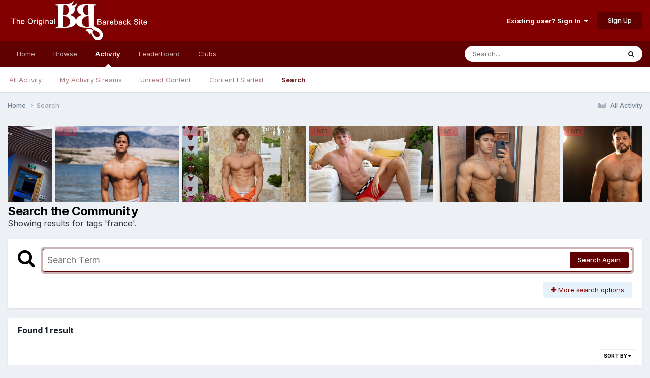

--- FILE ---
content_type: text/html; charset=utf-8
request_url: https://secure.vs3.com/_special/banners/LiveWebCams.php?style=responsive-live-models-0002&service=guys&bgcolor=000000&txtcolor=ffffff&linkcolor=000000&sitekey=whitelabel&whitelabel_domain=www.barebacklive.com&target=_blank&btncolor=FF0000&btntxtcolor=ffffff&accentcolor=E01D2B&num_models=50
body_size: 5028
content:

	

<!DOCTYPE html>
<html>
<head>
<title>Flirt4Free - Live Guys</title>
<meta http-equiv="X-UA-Compatible" content="IE=edge">
<meta name="viewport" content="width=device-width, maximum-scale=1.0, user-scalable=yes" />
<meta charset="UTF-8">


<style type="text/css">


/*** Reset ***/
html, body, div, span, object, iframe, h1, h2, h3, img, fieldset, form, label, legend,
video { margin:0; padding:0; border:0; outline:0; font-size:100%; vertical-align:baseline; background:transparent; }                  
html { overflow-y:scroll; }
a { text-decoration:none; color:#e40000; /* Dynamic Color link/button */ }
a:hover { outline:none; text-decoration:underline; }
input[type="hidden"] { display:none; }
input, select { vertical-align:middle; }
button {  width:auto; overflow:visible; }
table { border:0; padding:0; border-spacing:0; }
*:focus { outline: 0; }

/*** Reset END ***/

/*** Global ***/
.clear { clear:both; height:0;}
.left { float:left; }
.right { float:right; }
.hide { display:none; }
.show { display:block; }
.tbl { display: table; width: 100%; }
.relative { position: relative; }

.textCenter { text-align: center; }
.textLeft { text-align: left; }
.textRight { text-align: right; }

.spacer5 { height: 5px; }
.spacer10 { height: 10px; }
.spacer20 { height: 20px; }
.spacer40 { height: 40px; }
.spacer60 { height: 60px; }
.spacer80 { height: 80px; }
.spacer100 { height: 100px; }

.clearfix:after { content:"."; display:block; height:0; clear:both; visibility:hidden; }
.clearfix { display:inline-block; }
* html .clearfix { height:1%; }
.clearfix { display:block; }
/*** Global END ***/


body {
	font-size:			13px;
	font-family: 		'Open Sans', sans-serif;
	background:			transparent; 
}

.pageSizer {
	position:			absolute;
	top:				0;
	left:				0;
	height:				100%;
	width:				100%;	
}


.cssScroller {
	width:				100%;
	height:				100%;
	overflow:			hidden;	
	position:			relative;
	float:				left;
}

.cssScroller a.item {
	width:				1.95%;	
	height:				100%;
	display:			inline-block;
	float:				left;
	position:			relative;
	box-sizing: 		border-box;
	margin:				0 .025% 0 .025%;
	overflow:			hidden;
}

.cssScroller img {
	width:				100%;	
	height:				100%;
}

.chatNow {
	position:			absolute;
	display:			inline-block;
	padding:			2px 6px 2px 6px;
	line-height:		1.25em;
	top:				3px;
	left:				3px;
	background: 		#E01D2B;
	color: 				#000000;
	border-radius: 			3px;
	font-weight:		bold;
	font-size:			11px;

	animation-name: 	glow;
    animation-duration: 1s;
    animation-timing-function: ease-out;
    animation-iteration-count: infinite;
}

@-webkit-keyframes glow {  
	0%  { opacity: 1; }
	50% { opacity: .3; }
	5%  { opacity: 1; }
}

@keyframes glow {  
	0%  { opacity: 1; }
	50% { opacity: .3; }
	5%  { opacity: 1; }
}

.modelInfo {
	position:			absolute;
	height:				50px;
	bottom:				-100px;
	left:				0px;
	font-size:			11px;
	width:				100%;
	padding:			5px;
	box-sizing: 		border-box;
	opacity:			.8;
	background: 		#FF0000;
	color: 				#ffffff;
	transition:			all .5s ease-in-out;
}

.item:hover .modelInfo {
	bottom: 4px;
	transition: all .5s ease-in-out;
}

.scrollWrap {
	width:				500%;
	position:			absolute;
	left:				0;
	backface-visibility: hidden;
	transform: 			translateZ(0) scale(1.0, 1.0);

	animation-name: 	moveItems;
    animation-duration: 100s;
    animation-timing-function: ease-out;
    animation-iteration-count: infinite;
}

.scrollWrap:hover {
    animation-play-state: paused;
}

/* 50 Models */
@keyframes moveItems {  
	0%  { left:0; }
	
	3%  { left:-20%; }
	5%  { left:-20%; }
	
	7% { left:-40%; }
	10% { left:-40%; }
	
	12% { left:-60%; }
	15% { left:-60%; }
	
	17% { left:-80%; }
	20% { left:-80%; }
	
	22% { left:-100%; }
	25% { left:-100%; }
	
	27% { left:-120%; }
	30% { left:-120%; }
	
	32% { left:-140%; }
	35% { left:-140%; }
	
	37% { left:-160%; }
	40% { left:-160%; }
	
	42% { left:-180%; }
	45% { left:-180%; }
	
	47% { left:-200%; }
	50% { left:-200%; }
	
	52% { left:-220%; }
	55% { left:-220%; }
	
	57% { left:-240%; }
	60% { left:-240%; }
	
	62% { left:-260%; }
	65% { left:-260%; }
	
	67% { left:-280%; }
	70% { left:-280%; }
	
	72% { left:-300%; }
	75% { left:-300%; }
	
	77% { left:-320%; }
	80% { left:-320%; }
	
	82% { left:-340%; }
	85% { left:-340%; }
	
	87% { left:-360%; }
	90% { left:-360%; }
	
	92% { left:-380%; }
	95% { left:-380%; }
	
	97% { left:-400%; }
	100% { left:-400%; }

   
}




@media all and (max-width: 1500px) {
	
	.scrollWrap {
		width:				1000%;
	}
	
	@keyframes moveItems {  
		0%  { left:0; }
		4%  { left:0; }
		
		6% { left:-40%; }
		8% { left:-40%; }
		
		10% { left:-80%; }
		12% { left:-80%; }
		
		14% { left:-120%; }
		16% { left:-120%; }
		
		18% { left:-160%; }
		20% { left:-160%; }
		
		22% { left:-200%; }
		24% { left:-200%; }
		
		26% { left:-240%; }
		28% { left:-240%; }
		
		30% { left:-280%; }
		32% { left:-280%; }
		
		34% { left:-320%; }
		36% { left:-320%; }
		
		38% { left:-360%; }
		40% { left:-360%; }
		
		42% { left:-400%; }
		44% { left:-400%; }
		
		46% { left:-440%; }
		48% { left:-440%; }
		
		50% { left:-480%; }
		52% { left:-480%; }
		
		54% { left:-520%; }
		56% { left:-520%; }
		
		58% { left:-560%; }
		60% { left:-560%; }
		
		62% { left:-600%; }
		64% { left:-600%; }
		
		66% { left:-640%; }
		68% { left:-640%; }
		
		70% { left:-680%; }
		72% { left:-680%; }
		
		74% { left:-720%; }
		76% { left:-720%; }
		
		78% { left:-760%; }
		80% { left:-760%; }
		
		82% { left:-800%; }
		84% { left:-800%; }
		
		86% { left:-840%; }
		88% { left:-840%; }
		
		92% { left:-880%; }
		94% { left:-880%; }
		
		96% { left:-900%; }
		100% { left:-900%; }
 
	}
	
}

@media all and (max-width: 767px) {
	
	
	.scrollWrap {
		width:				1500%;
	}
	
	@keyframes moveItems {  
		0%  { left:0; }
		4%  { left:0; }
		
		6% { left:-60%; }
		8% { left:-60%; }
		
		10% { left:-120%; }
		12% { left:-120%; }
		
		14% { left:-180%; }
		16% { left:-180%; }
		
		18% { left:-240%; }
		20% { left:-240%; }
		
		22% { left:-300%; }
		24% { left:-300%; }
		
		26% { left:-360%; }
		28% { left:-360%; }
		
		30% { left:-420%; }
		32% { left:-420%; }
		
		34% { left:-480%; }
		36% { left:-480%; }
		
		38% { left:-540%; }
		40% { left:-540%; }
		
		42% { left:-600%; }
		44% { left:-600%; }
		
		46% { left:-660%; }
		48% { left:-660%; }
		
		50% { left:-720%; }
		52% { left:-720%; }
		
		54% { left:-780%; }
		56% { left:-780%; }
		
		58% { left:-840%; }
		60% { left:-840%; }
		
		62% { left:-900%; }
		64% { left:-900%; }
		
		66% { left:-960%; }
		68% { left:-960%; }
		
		70% { left:-1020%; }
		72% { left:-1020%; }
		
		74% { left:-1080%; }
		76% { left:-1080%; }
		
		78% { left:-1140%; }
		80% { left:-1140%; }
		
		82% { left:-1200%; }
		84% { left:-1200%; }
		
		86% { left:-1260%; }
		88% { left:-1260%; }
		
		92% { left:-1320%; }
		94% { left:-1320; }
		
		96% { left:-1380%; }
		100% { left:-1380%; }
	   
	}
	

}



@media all and (max-width: 550px) {
	
	
	.scrollWrap {
		width:				2500%;
	}
	
	@keyframes moveItems {  
		0%  { left:0; }
		4%  { left:0; }
		
		6% { left:-100%; }
		8% { left:-100%; }
		
		10% { left:-200%; }
		12% { left:-200%; }
		
		14% { left:-300%; }
		16% { left:-300%; }
		
		18% { left:-400%; }
		20% { left:-400%; }
		
		22% { left:-500%; }
		24% { left:-500%; }
		
		26% { left:-600%; }
		28% { left:-600%; }
		
		30% { left:-700%; }
		32% { left:-700%; }
		
		34% { left:-800%; }
		36% { left:-800%; }
		
		38% { left:-900%; }
		40% { left:-900%; }
		
		42% { left:-1000%; }
		44% { left:-1000%; }
		
		46% { left:-1100%; }
		48% { left:-1100%; }
		
		50% { left:-1200%; }
		52% { left:-1200%; }
		
		54% { left:-1300%; }
		56% { left:-1300%; }
		
		58% { left:-1400%; }
		60% { left:-1400%; }
		
		62% { left:-1500%; }
		64% { left:-1500%; }
		
		66% { left:-1600%; }
		68% { left:-1600%; }
		
		70% { left:-1700%; }
		72% { left:-1700%; }
		
		74% { left:-1800%; }
		76% { left:-1800%; }
		
		78% { left:-1900%; }
		80% { left:-1900%; }
		
		82% { left:-2000%; }
		84% { left:-2000%; }
		
		86% { left:-2100%; }
		88% { left:-2100%; }
		
		92% { left:-2200%; }
		94% { left:-2200%; }
		
		96% { left:-2300%; }
		98% { left:-2300%; }
		
		99% { left:-2400%; }
		100% { left:-2400%; }
	   
	}
	
	
	
}
	
	
/* 20 Models */
.numModels20 .scrollWrap {
	animation-name: moveItems20;
    animation-duration: 30s;
    animation-timing-function: ease-out;
    animation-iteration-count: infinite;	
}
	
.numModels20 .scrollWrap {
	width: 400%;
}
	
.numModels20 .cssScroller a.item {
	width:				3.8%;	
	height:				100%;
}
	
.numModels20 .scrollWrap {
	width: 450%;
}

.numModels20 .cssScroller a.item {
	width: 4.40%;	
	height: 100%;
}

@keyframes moveItems20 {  
	0%  { left:0; }
	5%  { left:0; }

	9%  { left:-40%; }
	20%  { left:-40%; }

	24% { left:-80%; }
	35% { left:-80%; }

	39% { left:-120%; }
	50% { left:-120%; }

	55% { left:-160.1%; }
	65% { left:-160.1%; }

	70% { left:-200.1%; }
	85% { left:-200.1%; }

	90% { left:-240.1%; }
	100% { left:-240.1%; }

}
	
@media all and (max-width: 550px) {
	

	/* 20 Models */
	.numModels20 .scrollWrap {
		animation-name: moveItems20;
		animation-duration: 30s;
		animation-timing-function: ease-out;
		animation-iteration-count: infinite;	
	}

	.numModels20 .scrollWrap {
		width: 1200%;
	}


	.numModels20 .cssScroller a.item {
		width: 4.14%;	
	}

	@keyframes moveItems20 {  
		0%  { left:0; }
		5%  { left:0; }

		9%  { left:-100.5%; }
		20%  { left:-100.5%; }

		24% { left:-201%; }
		35% { left:-201%; }

		39% { left:-301.6%; }
		50% { left:-301.6%; }

		55% { left:-402.2%; }
		65% { left:-402.2%; }

		70% { left:-503%; }
		85% { left:-503%; }

		90% { left:-603%; }
		100% { left:-603%; }

	}
	
	
}




</style>




</head>

<body>

<div class="pageSizer numModels50">
	<div class="cssScroller">
	
		<div class="scrollWrap clearfix">

						
							
				<a href="http://dat.vs3.com/?a=click&script=banners%2FLiveWebCams.php&profile=room&style=responsive-live-models-0002&mp_code=&service=guys&sitekey=whitelabel&model_id=0&whitelabel_domain=www.barebacklive.com&utm_source=affiliates&utm_medium=iframe&utm_campaign=responsive-live-models-0002&utm_content=&referrer=https%3A%2F%2Fwww.bareback.com%2F&model_name=james-terrey&service=guys" target="_blank" class="item" title="James Terrey - Latino">
					<img src="https://cdn5.vscdns.com/images/models/samples/4599755.jpg" alt="live cam model">
					<div class="chatNow">LIVE!</div>
					<div class="modelInfo">
						James Terrey<br/>
						Latino | Age: 27
					</div>					
				</a>
				
						
						
							
				<a href="http://dat.vs3.com/?a=click&script=banners%2FLiveWebCams.php&profile=room&style=responsive-live-models-0002&mp_code=&service=guys&sitekey=whitelabel&model_id=0&whitelabel_domain=www.barebacklive.com&utm_source=affiliates&utm_medium=iframe&utm_campaign=responsive-live-models-0002&utm_content=&referrer=https%3A%2F%2Fwww.bareback.com%2F&model_name=brooklyn-spencer&service=guys" target="_blank" class="item" title="Brooklyn Spencer - Belami">
					<img src="https://cdn5.vscdns.com/images/models/samples/4700205.jpg" alt="live cam model">
					<div class="chatNow">LIVE!</div>
					<div class="modelInfo">
						Brooklyn Spencer<br/>
						Belami | Age: 23
					</div>					
				</a>
				
						
						
							
				<a href="http://dat.vs3.com/?a=click&script=banners%2FLiveWebCams.php&profile=room&style=responsive-live-models-0002&mp_code=&service=guys&sitekey=whitelabel&model_id=0&whitelabel_domain=www.barebacklive.com&utm_source=affiliates&utm_medium=iframe&utm_campaign=responsive-live-models-0002&utm_content=&referrer=https%3A%2F%2Fwww.bareback.com%2F&model_name=spencer-roth&service=guys" target="_blank" class="item" title="Spencer Roth - Belami">
					<img src="https://cdn5.vscdns.com/images/models/samples/4689178.jpg" alt="live cam model">
					<div class="chatNow">LIVE!</div>
					<div class="modelInfo">
						Spencer Roth<br/>
						Belami | Age: 21
					</div>					
				</a>
				
						
						
							
				<a href="http://dat.vs3.com/?a=click&script=banners%2FLiveWebCams.php&profile=room&style=responsive-live-models-0002&mp_code=&service=guys&sitekey=whitelabel&model_id=0&whitelabel_domain=www.barebacklive.com&utm_source=affiliates&utm_medium=iframe&utm_campaign=responsive-live-models-0002&utm_content=&referrer=https%3A%2F%2Fwww.bareback.com%2F&model_name=remy-levine&service=guys" target="_blank" class="item" title="Remy Levine - Belami">
					<img src="https://cdn5.vscdns.com/images/models/samples/4655992.jpg" alt="live cam model">
					<div class="chatNow">LIVE!</div>
					<div class="modelInfo">
						Remy Levine<br/>
						Belami | Age: 20
					</div>					
				</a>
				
						
						
							
				<a href="http://dat.vs3.com/?a=click&script=banners%2FLiveWebCams.php&profile=room&style=responsive-live-models-0002&mp_code=&service=guys&sitekey=whitelabel&model_id=0&whitelabel_domain=www.barebacklive.com&utm_source=affiliates&utm_medium=iframe&utm_campaign=responsive-live-models-0002&utm_content=&referrer=https%3A%2F%2Fwww.bareback.com%2F&model_name=terceo-muscle&service=guys" target="_blank" class="item" title="Terceo Muscle - Muscle">
					<img src="https://cdn5.vscdns.com/images/models/samples/4681032.jpg" alt="live cam model">
					<div class="chatNow">LIVE!</div>
					<div class="modelInfo">
						Terceo Muscle<br/>
						Muscle | Age: 27
					</div>					
				</a>
				
						
						
							
				<a href="http://dat.vs3.com/?a=click&script=banners%2FLiveWebCams.php&profile=room&style=responsive-live-models-0002&mp_code=&service=guys&sitekey=whitelabel&model_id=0&whitelabel_domain=www.barebacklive.com&utm_source=affiliates&utm_medium=iframe&utm_campaign=responsive-live-models-0002&utm_content=&referrer=https%3A%2F%2Fwww.bareback.com%2F&model_name=justin-knox&service=guys" target="_blank" class="item" title="Justin Knox - Bears">
					<img src="https://cdn5.vscdns.com/images/models/samples/4676399.jpg" alt="live cam model">
					<div class="chatNow">LIVE!</div>
					<div class="modelInfo">
						Justin Knox<br/>
						Bears | Age: 23
					</div>					
				</a>
				
						
						
							
				<a href="http://dat.vs3.com/?a=click&script=banners%2FLiveWebCams.php&profile=room&style=responsive-live-models-0002&mp_code=&service=guys&sitekey=whitelabel&model_id=0&whitelabel_domain=www.barebacklive.com&utm_source=affiliates&utm_medium=iframe&utm_campaign=responsive-live-models-0002&utm_content=&referrer=https%3A%2F%2Fwww.bareback.com%2F&model_name=levi-manning&service=guys" target="_blank" class="item" title="Levi Manning - Belami">
					<img src="https://cdn5.vscdns.com/images/models/samples/4682472.jpg" alt="live cam model">
					<div class="chatNow">LIVE!</div>
					<div class="modelInfo">
						Levi Manning<br/>
						Belami | Age: 22
					</div>					
				</a>
				
						
						
							
				<a href="http://dat.vs3.com/?a=click&script=banners%2FLiveWebCams.php&profile=room&style=responsive-live-models-0002&mp_code=&service=guys&sitekey=whitelabel&model_id=0&whitelabel_domain=www.barebacklive.com&utm_source=affiliates&utm_medium=iframe&utm_campaign=responsive-live-models-0002&utm_content=&referrer=https%3A%2F%2Fwww.bareback.com%2F&model_name=ethan-colt&service=guys" target="_blank" class="item" title="Ethan Colt - Roleplay">
					<img src="https://cdn5.vscdns.com/images/models/samples/4655642.jpg" alt="live cam model">
					<div class="chatNow">LIVE!</div>
					<div class="modelInfo">
						Ethan Colt<br/>
						Roleplay | Age: 25
					</div>					
				</a>
				
						
						
							
				<a href="http://dat.vs3.com/?a=click&script=banners%2FLiveWebCams.php&profile=room&style=responsive-live-models-0002&mp_code=&service=guys&sitekey=whitelabel&model_id=0&whitelabel_domain=www.barebacklive.com&utm_source=affiliates&utm_medium=iframe&utm_campaign=responsive-live-models-0002&utm_content=&referrer=https%3A%2F%2Fwww.bareback.com%2F&model_name=tibby-duran&service=guys" target="_blank" class="item" title="Tibby Duran - Belami">
					<img src="https://cdn5.vscdns.com/images/models/samples/4685951.jpg" alt="live cam model">
					<div class="chatNow">LIVE!</div>
					<div class="modelInfo">
						Tibby Duran<br/>
						Belami | Age: 20
					</div>					
				</a>
				
						
						
							
				<a href="http://dat.vs3.com/?a=click&script=banners%2FLiveWebCams.php&profile=room&style=responsive-live-models-0002&mp_code=&service=guys&sitekey=whitelabel&model_id=0&whitelabel_domain=www.barebacklive.com&utm_source=affiliates&utm_medium=iframe&utm_campaign=responsive-live-models-0002&utm_content=&referrer=https%3A%2F%2Fwww.bareback.com%2F&model_name=fabio-rissi&service=guys" target="_blank" class="item" title="Fabio Rissi - Alternative">
					<img src="https://cdn5.vscdns.com/images/models/samples/4609131.jpg" alt="live cam model">
					<div class="chatNow">LIVE!</div>
					<div class="modelInfo">
						Fabio Rissi<br/>
						Alternative | Age: 23
					</div>					
				</a>
				
						
						
							
				<a href="http://dat.vs3.com/?a=click&script=banners%2FLiveWebCams.php&profile=room&style=responsive-live-models-0002&mp_code=&service=guys&sitekey=whitelabel&model_id=0&whitelabel_domain=www.barebacklive.com&utm_source=affiliates&utm_medium=iframe&utm_campaign=responsive-live-models-0002&utm_content=&referrer=https%3A%2F%2Fwww.bareback.com%2F&model_name=randy-rollins&service=guys" target="_blank" class="item" title="Randy Rollins - Belami">
					<img src="https://cdn5.vscdns.com/images/models/samples/4690349.jpg" alt="live cam model">
					<div class="chatNow">LIVE!</div>
					<div class="modelInfo">
						Randy Rollins<br/>
						Belami | Age: 22
					</div>					
				</a>
				
						
						
							
				<a href="http://dat.vs3.com/?a=click&script=banners%2FLiveWebCams.php&profile=room&style=responsive-live-models-0002&mp_code=&service=guys&sitekey=whitelabel&model_id=0&whitelabel_domain=www.barebacklive.com&utm_source=affiliates&utm_medium=iframe&utm_campaign=responsive-live-models-0002&utm_content=&referrer=https%3A%2F%2Fwww.bareback.com%2F&model_name=sam-bloomer&service=guys" target="_blank" class="item" title="Sam Bloomer - Jock Straps">
					<img src="https://cdn5.vscdns.com/images/models/samples/4705557.jpg" alt="live cam model">
					<div class="chatNow">LIVE!</div>
					<div class="modelInfo">
						Sam Bloomer<br/>
						Jock Straps | Age: 20
					</div>					
				</a>
				
						
						
							
				<a href="http://dat.vs3.com/?a=click&script=banners%2FLiveWebCams.php&profile=room&style=responsive-live-models-0002&mp_code=&service=guys&sitekey=whitelabel&model_id=0&whitelabel_domain=www.barebacklive.com&utm_source=affiliates&utm_medium=iframe&utm_campaign=responsive-live-models-0002&utm_content=&referrer=https%3A%2F%2Fwww.bareback.com%2F&model_name=ajay-mac&service=guys" target="_blank" class="item" title="Ajay Mac - College Guys">
					<img src="https://cdn5.vscdns.com/images/models/samples/4705287.jpg" alt="live cam model">
					<div class="chatNow">LIVE!</div>
					<div class="modelInfo">
						Ajay Mac<br/>
						College Guys | Age: 24
					</div>					
				</a>
				
						
						
							
				<a href="http://dat.vs3.com/?a=click&script=banners%2FLiveWebCams.php&profile=room&style=responsive-live-models-0002&mp_code=&service=guys&sitekey=whitelabel&model_id=0&whitelabel_domain=www.barebacklive.com&utm_source=affiliates&utm_medium=iframe&utm_campaign=responsive-live-models-0002&utm_content=&referrer=https%3A%2F%2Fwww.bareback.com%2F&model_name=jackson-teele&service=guys" target="_blank" class="item" title="Jackson Teele - College Guys">
					<img src="https://cdn5.vscdns.com/images/models/samples/4705567.jpg" alt="live cam model">
					<div class="chatNow">LIVE!</div>
					<div class="modelInfo">
						Jackson Teele<br/>
						College Guys | Age: 19
					</div>					
				</a>
				
						
						
							
				<a href="http://dat.vs3.com/?a=click&script=banners%2FLiveWebCams.php&profile=room&style=responsive-live-models-0002&mp_code=&service=guys&sitekey=whitelabel&model_id=0&whitelabel_domain=www.barebacklive.com&utm_source=affiliates&utm_medium=iframe&utm_campaign=responsive-live-models-0002&utm_content=&referrer=https%3A%2F%2Fwww.bareback.com%2F&model_name=anderson-wild&service=guys" target="_blank" class="item" title="Anderson Wild - Monster Cocks">
					<img src="https://cdn5.vscdns.com/images/models/samples/4670302.jpg" alt="live cam model">
					<div class="chatNow">LIVE!</div>
					<div class="modelInfo">
						Anderson Wild<br/>
						Monster Cocks | Age: 33
					</div>					
				</a>
				
						
						
							
				<a href="http://dat.vs3.com/?a=click&script=banners%2FLiveWebCams.php&profile=room&style=responsive-live-models-0002&mp_code=&service=guys&sitekey=whitelabel&model_id=0&whitelabel_domain=www.barebacklive.com&utm_source=affiliates&utm_medium=iframe&utm_campaign=responsive-live-models-0002&utm_content=&referrer=https%3A%2F%2Fwww.bareback.com%2F&model_name=danny-cuomo&service=guys" target="_blank" class="item" title="Danny Cuomo - Belami">
					<img src="https://cdn5.vscdns.com/images/models/samples/4677786.jpg" alt="live cam model">
					<div class="chatNow">LIVE!</div>
					<div class="modelInfo">
						Danny Cuomo<br/>
						Belami | Age: 20
					</div>					
				</a>
				
						
						
							
				<a href="http://dat.vs3.com/?a=click&script=banners%2FLiveWebCams.php&profile=room&style=responsive-live-models-0002&mp_code=&service=guys&sitekey=whitelabel&model_id=0&whitelabel_domain=www.barebacklive.com&utm_source=affiliates&utm_medium=iframe&utm_campaign=responsive-live-models-0002&utm_content=&referrer=https%3A%2F%2Fwww.bareback.com%2F&model_name=thomas-spellman&service=guys" target="_blank" class="item" title="Thomas Spellman - Monster Cocks">
					<img src="https://cdn5.vscdns.com/images/models/samples/4696580.jpg" alt="live cam model">
					<div class="chatNow">LIVE!</div>
					<div class="modelInfo">
						Thomas Spellman<br/>
						Monster Cocks | Age: 24
					</div>					
				</a>
				
						
						
							
				<a href="http://dat.vs3.com/?a=click&script=banners%2FLiveWebCams.php&profile=room&style=responsive-live-models-0002&mp_code=&service=guys&sitekey=whitelabel&model_id=0&whitelabel_domain=www.barebacklive.com&utm_source=affiliates&utm_medium=iframe&utm_campaign=responsive-live-models-0002&utm_content=&referrer=https%3A%2F%2Fwww.bareback.com%2F&model_name=koby-manning&service=guys" target="_blank" class="item" title="Koby Manning - Belami">
					<img src="https://cdn5.vscdns.com/images/models/samples/4689060.jpg" alt="live cam model">
					<div class="chatNow">LIVE!</div>
					<div class="modelInfo">
						Koby Manning<br/>
						Belami | Age: 22
					</div>					
				</a>
				
						
						
							
				<a href="http://dat.vs3.com/?a=click&script=banners%2FLiveWebCams.php&profile=room&style=responsive-live-models-0002&mp_code=&service=guys&sitekey=whitelabel&model_id=0&whitelabel_domain=www.barebacklive.com&utm_source=affiliates&utm_medium=iframe&utm_campaign=responsive-live-models-0002&utm_content=&referrer=https%3A%2F%2Fwww.bareback.com%2F&model_name=jaxon-colton&service=guys" target="_blank" class="item" title="Jaxon Colton - Latino">
					<img src="https://cdn5.vscdns.com/images/models/samples/4699918.jpg" alt="live cam model">
					<div class="chatNow">LIVE!</div>
					<div class="modelInfo">
						Jaxon Colton<br/>
						Latino | Age: 28
					</div>					
				</a>
				
						
						
							
				<a href="http://dat.vs3.com/?a=click&script=banners%2FLiveWebCams.php&profile=room&style=responsive-live-models-0002&mp_code=&service=guys&sitekey=whitelabel&model_id=0&whitelabel_domain=www.barebacklive.com&utm_source=affiliates&utm_medium=iframe&utm_campaign=responsive-live-models-0002&utm_content=&referrer=https%3A%2F%2Fwww.bareback.com%2F&model_name=ridge-hunter&service=guys" target="_blank" class="item" title="Ridge Hunter - Belami">
					<img src="https://cdn5.vscdns.com/images/models/samples/4642017.jpg" alt="live cam model">
					<div class="chatNow">LIVE!</div>
					<div class="modelInfo">
						Ridge Hunter<br/>
						Belami | Age: 23
					</div>					
				</a>
				
						
						
							
				<a href="http://dat.vs3.com/?a=click&script=banners%2FLiveWebCams.php&profile=room&style=responsive-live-models-0002&mp_code=&service=guys&sitekey=whitelabel&model_id=0&whitelabel_domain=www.barebacklive.com&utm_source=affiliates&utm_medium=iframe&utm_campaign=responsive-live-models-0002&utm_content=&referrer=https%3A%2F%2Fwww.bareback.com%2F&model_name=matheo-brown&service=guys" target="_blank" class="item" title="Matheo Brown - Latino">
					<img src="https://cdn5.vscdns.com/images/models/samples/4354973.jpg" alt="live cam model">
					<div class="chatNow">LIVE!</div>
					<div class="modelInfo">
						Matheo Brown<br/>
						Latino | Age: 29
					</div>					
				</a>
				
						
						
							
				<a href="http://dat.vs3.com/?a=click&script=banners%2FLiveWebCams.php&profile=room&style=responsive-live-models-0002&mp_code=&service=guys&sitekey=whitelabel&model_id=0&whitelabel_domain=www.barebacklive.com&utm_source=affiliates&utm_medium=iframe&utm_campaign=responsive-live-models-0002&utm_content=&referrer=https%3A%2F%2Fwww.bareback.com%2F&model_name=devin-hunter&service=guys" target="_blank" class="item" title="Devin Hunter - Fetish">
					<img src="https://cdn5.vscdns.com/images/models/samples/4705614.jpg" alt="live cam model">
					<div class="chatNow">LIVE!</div>
					<div class="modelInfo">
						Devin Hunter<br/>
						Fetish | Age: 28
					</div>					
				</a>
				
						
						
							
				<a href="http://dat.vs3.com/?a=click&script=banners%2FLiveWebCams.php&profile=room&style=responsive-live-models-0002&mp_code=&service=guys&sitekey=whitelabel&model_id=0&whitelabel_domain=www.barebacklive.com&utm_source=affiliates&utm_medium=iframe&utm_campaign=responsive-live-models-0002&utm_content=&referrer=https%3A%2F%2Fwww.bareback.com%2F&model_name=ryan-doyle&service=guys" target="_blank" class="item" title="Ryan Doyle - Latino">
					<img src="https://cdn5.vscdns.com/images/models/samples/4520348.jpg" alt="live cam model">
					<div class="chatNow">LIVE!</div>
					<div class="modelInfo">
						Ryan Doyle<br/>
						Latino | Age: 28
					</div>					
				</a>
				
						
						
							
				<a href="http://dat.vs3.com/?a=click&script=banners%2FLiveWebCams.php&profile=room&style=responsive-live-models-0002&mp_code=&service=guys&sitekey=whitelabel&model_id=0&whitelabel_domain=www.barebacklive.com&utm_source=affiliates&utm_medium=iframe&utm_campaign=responsive-live-models-0002&utm_content=&referrer=https%3A%2F%2Fwww.bareback.com%2F&model_name=christian-conor&service=guys" target="_blank" class="item" title="Christian Conor - Latino">
					<img src="https://cdn5.vscdns.com/images/models/samples/4693993.jpg" alt="live cam model">
					<div class="chatNow">LIVE!</div>
					<div class="modelInfo">
						Christian Conor<br/>
						Latino | Age: 25
					</div>					
				</a>
				
						
						
							
				<a href="http://dat.vs3.com/?a=click&script=banners%2FLiveWebCams.php&profile=room&style=responsive-live-models-0002&mp_code=&service=guys&sitekey=whitelabel&model_id=0&whitelabel_domain=www.barebacklive.com&utm_source=affiliates&utm_medium=iframe&utm_campaign=responsive-live-models-0002&utm_content=&referrer=https%3A%2F%2Fwww.bareback.com%2F&model_name=charlie-florenzi&service=guys" target="_blank" class="item" title="Charlie Florenzi - Monster Cocks">
					<img src="https://cdn5.vscdns.com/images/models/samples/4690847.jpg" alt="live cam model">
					<div class="chatNow">LIVE!</div>
					<div class="modelInfo">
						Charlie Florenzi<br/>
						Monster Cocks | Age: 23
					</div>					
				</a>
				
						
						
							
				<a href="http://dat.vs3.com/?a=click&script=banners%2FLiveWebCams.php&profile=room&style=responsive-live-models-0002&mp_code=&service=guys&sitekey=whitelabel&model_id=0&whitelabel_domain=www.barebacklive.com&utm_source=affiliates&utm_medium=iframe&utm_campaign=responsive-live-models-0002&utm_content=&referrer=https%3A%2F%2Fwww.bareback.com%2F&model_name=eric-harrison&service=guys" target="_blank" class="item" title="Eric Harrison - Muscle">
					<img src="https://cdn5.vscdns.com/images/models/samples/4662606.jpg" alt="live cam model">
					<div class="chatNow">LIVE!</div>
					<div class="modelInfo">
						Eric Harrison<br/>
						Muscle | Age: 26
					</div>					
				</a>
				
						
						
							
				<a href="http://dat.vs3.com/?a=click&script=banners%2FLiveWebCams.php&profile=room&style=responsive-live-models-0002&mp_code=&service=guys&sitekey=whitelabel&model_id=0&whitelabel_domain=www.barebacklive.com&utm_source=affiliates&utm_medium=iframe&utm_campaign=responsive-live-models-0002&utm_content=&referrer=https%3A%2F%2Fwww.bareback.com%2F&model_name=david-walt&service=guys" target="_blank" class="item" title="David Walt - Latino">
					<img src="https://cdn5.vscdns.com/images/models/samples/4685382.jpg" alt="live cam model">
					<div class="chatNow">LIVE!</div>
					<div class="modelInfo">
						David Walt<br/>
						Latino | Age: 19
					</div>					
				</a>
				
						
						
							
				<a href="http://dat.vs3.com/?a=click&script=banners%2FLiveWebCams.php&profile=room&style=responsive-live-models-0002&mp_code=&service=guys&sitekey=whitelabel&model_id=0&whitelabel_domain=www.barebacklive.com&utm_source=affiliates&utm_medium=iframe&utm_campaign=responsive-live-models-0002&utm_content=&referrer=https%3A%2F%2Fwww.bareback.com%2F&model_name=joseph-king&service=guys" target="_blank" class="item" title="Joseph King - Uncut">
					<img src="https://cdn5.vscdns.com/images/models/samples/4702864.jpg" alt="live cam model">
					<div class="chatNow">LIVE!</div>
					<div class="modelInfo">
						Joseph King<br/>
						Uncut | Age: 28
					</div>					
				</a>
				
						
						
							
				<a href="http://dat.vs3.com/?a=click&script=banners%2FLiveWebCams.php&profile=room&style=responsive-live-models-0002&mp_code=&service=guys&sitekey=whitelabel&model_id=0&whitelabel_domain=www.barebacklive.com&utm_source=affiliates&utm_medium=iframe&utm_campaign=responsive-live-models-0002&utm_content=&referrer=https%3A%2F%2Fwww.bareback.com%2F&model_name=jose-and-jhordy-and-luccas&service=guys" target="_blank" class="item" title="Jose & Jhordy & Luccas - Threesome">
					<img src="https://cdn5.vscdns.com/images/models/samples/4702867.jpg" alt="live cam model">
					<div class="chatNow">LIVE!</div>
					<div class="modelInfo">
						Jose & Jhordy & Luccas<br/>
						Threesome | Age: 20
					</div>					
				</a>
				
						
						
							
				<a href="http://dat.vs3.com/?a=click&script=banners%2FLiveWebCams.php&profile=room&style=responsive-live-models-0002&mp_code=&service=guys&sitekey=whitelabel&model_id=0&whitelabel_domain=www.barebacklive.com&utm_source=affiliates&utm_medium=iframe&utm_campaign=responsive-live-models-0002&utm_content=&referrer=https%3A%2F%2Fwww.bareback.com%2F&model_name=dillon-j-dough&service=guys" target="_blank" class="item" title="Dillon J Dough - Alternative">
					<img src="https://cdn5.vscdns.com/images/models/samples/4705407.jpg" alt="live cam model">
					<div class="chatNow">LIVE!</div>
					<div class="modelInfo">
						Dillon J Dough<br/>
						Alternative | Age: 25
					</div>					
				</a>
				
						
						
							
				<a href="http://dat.vs3.com/?a=click&script=banners%2FLiveWebCams.php&profile=room&style=responsive-live-models-0002&mp_code=&service=guys&sitekey=whitelabel&model_id=0&whitelabel_domain=www.barebacklive.com&utm_source=affiliates&utm_medium=iframe&utm_campaign=responsive-live-models-0002&utm_content=&referrer=https%3A%2F%2Fwww.bareback.com%2F&model_name=rioga-master&service=guys" target="_blank" class="item" title="Rioga Master - Monster Cocks">
					<img src="https://cdn5.vscdns.com/images/models/samples/4267280.jpg" alt="live cam model">
					<div class="chatNow">LIVE!</div>
					<div class="modelInfo">
						Rioga Master<br/>
						Monster Cocks | Age: 28
					</div>					
				</a>
				
						
						
							
				<a href="http://dat.vs3.com/?a=click&script=banners%2FLiveWebCams.php&profile=room&style=responsive-live-models-0002&mp_code=&service=guys&sitekey=whitelabel&model_id=0&whitelabel_domain=www.barebacklive.com&utm_source=affiliates&utm_medium=iframe&utm_campaign=responsive-live-models-0002&utm_content=&referrer=https%3A%2F%2Fwww.bareback.com%2F&model_name=ken-steel&service=guys" target="_blank" class="item" title="Ken Steel - Latino">
					<img src="https://cdn5.vscdns.com/images/models/samples/4696884.jpg" alt="live cam model">
					<div class="chatNow">LIVE!</div>
					<div class="modelInfo">
						Ken Steel<br/>
						Latino | Age: 20
					</div>					
				</a>
				
						
						
							
				<a href="http://dat.vs3.com/?a=click&script=banners%2FLiveWebCams.php&profile=room&style=responsive-live-models-0002&mp_code=&service=guys&sitekey=whitelabel&model_id=0&whitelabel_domain=www.barebacklive.com&utm_source=affiliates&utm_medium=iframe&utm_campaign=responsive-live-models-0002&utm_content=&referrer=https%3A%2F%2Fwww.bareback.com%2F&model_name=tayler-duster&service=guys" target="_blank" class="item" title="Tayler Duster - Domination">
					<img src="https://cdn5.vscdns.com/images/models/samples/4527346.jpg" alt="live cam model">
					<div class="chatNow">LIVE!</div>
					<div class="modelInfo">
						Tayler Duster<br/>
						Domination | Age: 29
					</div>					
				</a>
				
						
						
							
				<a href="http://dat.vs3.com/?a=click&script=banners%2FLiveWebCams.php&profile=room&style=responsive-live-models-0002&mp_code=&service=guys&sitekey=whitelabel&model_id=0&whitelabel_domain=www.barebacklive.com&utm_source=affiliates&utm_medium=iframe&utm_campaign=responsive-live-models-0002&utm_content=&referrer=https%3A%2F%2Fwww.bareback.com%2F&model_name=seth-vega&service=guys" target="_blank" class="item" title="Seth Vega - Muscle">
					<img src="https://cdn5.vscdns.com/images/models/samples/4633969.jpg" alt="live cam model">
					<div class="chatNow">LIVE!</div>
					<div class="modelInfo">
						Seth Vega<br/>
						Muscle | Age: 29
					</div>					
				</a>
				
						
						
							
				<a href="http://dat.vs3.com/?a=click&script=banners%2FLiveWebCams.php&profile=room&style=responsive-live-models-0002&mp_code=&service=guys&sitekey=whitelabel&model_id=0&whitelabel_domain=www.barebacklive.com&utm_source=affiliates&utm_medium=iframe&utm_campaign=responsive-live-models-0002&utm_content=&referrer=https%3A%2F%2Fwww.bareback.com%2F&model_name=jeremy-harden&service=guys" target="_blank" class="item" title="Jeremy Harden - Latino">
					<img src="https://cdn5.vscdns.com/images/models/samples/4539087.jpg" alt="live cam model">
					<div class="chatNow">LIVE!</div>
					<div class="modelInfo">
						Jeremy Harden<br/>
						Latino | Age: 31
					</div>					
				</a>
				
						
						
							
				<a href="http://dat.vs3.com/?a=click&script=banners%2FLiveWebCams.php&profile=room&style=responsive-live-models-0002&mp_code=&service=guys&sitekey=whitelabel&model_id=0&whitelabel_domain=www.barebacklive.com&utm_source=affiliates&utm_medium=iframe&utm_campaign=responsive-live-models-0002&utm_content=&referrer=https%3A%2F%2Fwww.bareback.com%2F&model_name=aron-dark&service=guys" target="_blank" class="item" title="Aron Dark - College Guys">
					<img src="https://cdn5.vscdns.com/images/models/samples/4389322.jpg" alt="live cam model">
					<div class="chatNow">LIVE!</div>
					<div class="modelInfo">
						Aron Dark<br/>
						College Guys | Age: 30
					</div>					
				</a>
				
						
						
							
				<a href="http://dat.vs3.com/?a=click&script=banners%2FLiveWebCams.php&profile=room&style=responsive-live-models-0002&mp_code=&service=guys&sitekey=whitelabel&model_id=0&whitelabel_domain=www.barebacklive.com&utm_source=affiliates&utm_medium=iframe&utm_campaign=responsive-live-models-0002&utm_content=&referrer=https%3A%2F%2Fwww.bareback.com%2F&model_name=tyler-bennjamin&service=guys" target="_blank" class="item" title="Tyler Bennjamin - Twink">
					<img src="https://cdn5.vscdns.com/images/models/samples/4690837.jpg" alt="live cam model">
					<div class="chatNow">LIVE!</div>
					<div class="modelInfo">
						Tyler Bennjamin<br/>
						Twink | Age: 19
					</div>					
				</a>
				
						
						
							
				<a href="http://dat.vs3.com/?a=click&script=banners%2FLiveWebCams.php&profile=room&style=responsive-live-models-0002&mp_code=&service=guys&sitekey=whitelabel&model_id=0&whitelabel_domain=www.barebacklive.com&utm_source=affiliates&utm_medium=iframe&utm_campaign=responsive-live-models-0002&utm_content=&referrer=https%3A%2F%2Fwww.bareback.com%2F&model_name=chirs-morgan&service=guys" target="_blank" class="item" title="Chirs Morgan - Military">
					<img src="https://cdn5.vscdns.com/images/models/samples/4425251.jpg" alt="live cam model">
					<div class="chatNow">LIVE!</div>
					<div class="modelInfo">
						Chirs Morgan<br/>
						Military | Age: 27
					</div>					
				</a>
				
						
						
							
				<a href="http://dat.vs3.com/?a=click&script=banners%2FLiveWebCams.php&profile=room&style=responsive-live-models-0002&mp_code=&service=guys&sitekey=whitelabel&model_id=0&whitelabel_domain=www.barebacklive.com&utm_source=affiliates&utm_medium=iframe&utm_campaign=responsive-live-models-0002&utm_content=&referrer=https%3A%2F%2Fwww.bareback.com%2F&model_name=cristian-walker&service=guys" target="_blank" class="item" title="Cristian Walker - Bi-Curious">
					<img src="https://cdn5.vscdns.com/images/models/samples/4531772.jpg" alt="live cam model">
					<div class="chatNow">LIVE!</div>
					<div class="modelInfo">
						Cristian Walker<br/>
						Bi-Curious | Age: 30
					</div>					
				</a>
				
						
						
							
				<a href="http://dat.vs3.com/?a=click&script=banners%2FLiveWebCams.php&profile=room&style=responsive-live-models-0002&mp_code=&service=guys&sitekey=whitelabel&model_id=0&whitelabel_domain=www.barebacklive.com&utm_source=affiliates&utm_medium=iframe&utm_campaign=responsive-live-models-0002&utm_content=&referrer=https%3A%2F%2Fwww.bareback.com%2F&model_name=ian-hunk&service=guys" target="_blank" class="item" title="Ian Hunk - Muscle">
					<img src="https://cdn5.vscdns.com/images/models/samples/4691271.jpg" alt="live cam model">
					<div class="chatNow">LIVE!</div>
					<div class="modelInfo">
						Ian Hunk<br/>
						Muscle | Age: 35
					</div>					
				</a>
				
						
						
							
				<a href="http://dat.vs3.com/?a=click&script=banners%2FLiveWebCams.php&profile=room&style=responsive-live-models-0002&mp_code=&service=guys&sitekey=whitelabel&model_id=0&whitelabel_domain=www.barebacklive.com&utm_source=affiliates&utm_medium=iframe&utm_campaign=responsive-live-models-0002&utm_content=&referrer=https%3A%2F%2Fwww.bareback.com%2F&model_name=hans-lagerfeld&service=guys" target="_blank" class="item" title="Hans Lagerfeld - Euro-Muscle">
					<img src="https://cdn5.vscdns.com/images/models/samples/4274369.jpg" alt="live cam model">
					<div class="chatNow">LIVE!</div>
					<div class="modelInfo">
						Hans Lagerfeld<br/>
						Euro-Muscle | Age: 27
					</div>					
				</a>
				
						
						
							
				<a href="http://dat.vs3.com/?a=click&script=banners%2FLiveWebCams.php&profile=room&style=responsive-live-models-0002&mp_code=&service=guys&sitekey=whitelabel&model_id=0&whitelabel_domain=www.barebacklive.com&utm_source=affiliates&utm_medium=iframe&utm_campaign=responsive-live-models-0002&utm_content=&referrer=https%3A%2F%2Fwww.bareback.com%2F&model_name=dereck-green&service=guys" target="_blank" class="item" title="Dereck Green - Muscle">
					<img src="https://cdn5.vscdns.com/images/models/samples/4703588.jpg" alt="live cam model">
					<div class="chatNow">LIVE!</div>
					<div class="modelInfo">
						Dereck Green<br/>
						Muscle | Age: 29
					</div>					
				</a>
				
						
						
							
				<a href="http://dat.vs3.com/?a=click&script=banners%2FLiveWebCams.php&profile=room&style=responsive-live-models-0002&mp_code=&service=guys&sitekey=whitelabel&model_id=0&whitelabel_domain=www.barebacklive.com&utm_source=affiliates&utm_medium=iframe&utm_campaign=responsive-live-models-0002&utm_content=&referrer=https%3A%2F%2Fwww.bareback.com%2F&model_name=noahh-jacob&service=guys" target="_blank" class="item" title="Noahh Jacob - Muscle">
					<img src="https://cdn5.vscdns.com/images/models/samples/4703094.jpg" alt="live cam model">
					<div class="chatNow">LIVE!</div>
					<div class="modelInfo">
						Noahh Jacob<br/>
						Muscle | Age: 22
					</div>					
				</a>
				
						
						
							
				<a href="http://dat.vs3.com/?a=click&script=banners%2FLiveWebCams.php&profile=room&style=responsive-live-models-0002&mp_code=&service=guys&sitekey=whitelabel&model_id=0&whitelabel_domain=www.barebacklive.com&utm_source=affiliates&utm_medium=iframe&utm_campaign=responsive-live-models-0002&utm_content=&referrer=https%3A%2F%2Fwww.bareback.com%2F&model_name=aaron-and-charlie&service=guys" target="_blank" class="item" title="Aaron & Charlie - College Guys">
					<img src="https://cdn5.vscdns.com/images/models/samples/4705394.jpg" alt="live cam model">
					<div class="chatNow">LIVE!</div>
					<div class="modelInfo">
						Aaron & Charlie<br/>
						College Guys | Age: 22
					</div>					
				</a>
				
						
						
							
				<a href="http://dat.vs3.com/?a=click&script=banners%2FLiveWebCams.php&profile=room&style=responsive-live-models-0002&mp_code=&service=guys&sitekey=whitelabel&model_id=0&whitelabel_domain=www.barebacklive.com&utm_source=affiliates&utm_medium=iframe&utm_campaign=responsive-live-models-0002&utm_content=&referrer=https%3A%2F%2Fwww.bareback.com%2F&model_name=jeff-clark&service=guys" target="_blank" class="item" title="Jeff Clark - Muscle">
					<img src="https://cdn5.vscdns.com/images/models/samples/4600659.jpg" alt="live cam model">
					<div class="chatNow">LIVE!</div>
					<div class="modelInfo">
						Jeff Clark<br/>
						Muscle | Age: 28
					</div>					
				</a>
				
						
						
							
				<a href="http://dat.vs3.com/?a=click&script=banners%2FLiveWebCams.php&profile=room&style=responsive-live-models-0002&mp_code=&service=guys&sitekey=whitelabel&model_id=0&whitelabel_domain=www.barebacklive.com&utm_source=affiliates&utm_medium=iframe&utm_campaign=responsive-live-models-0002&utm_content=&referrer=https%3A%2F%2Fwww.bareback.com%2F&model_name=randy-pitts&service=guys" target="_blank" class="item" title="Randy Pitts - Latino">
					<img src="https://cdn5.vscdns.com/images/models/samples/4582263.jpg" alt="live cam model">
					<div class="chatNow">LIVE!</div>
					<div class="modelInfo">
						Randy Pitts<br/>
						Latino | Age: 34
					</div>					
				</a>
				
						
						
							
				<a href="http://dat.vs3.com/?a=click&script=banners%2FLiveWebCams.php&profile=room&style=responsive-live-models-0002&mp_code=&service=guys&sitekey=whitelabel&model_id=0&whitelabel_domain=www.barebacklive.com&utm_source=affiliates&utm_medium=iframe&utm_campaign=responsive-live-models-0002&utm_content=&referrer=https%3A%2F%2Fwww.bareback.com%2F&model_name=cox-colleman&service=guys" target="_blank" class="item" title="Cox Colleman - Monster Cocks">
					<img src="https://cdn5.vscdns.com/images/models/samples/4565686.jpg" alt="live cam model">
					<div class="chatNow">LIVE!</div>
					<div class="modelInfo">
						Cox Colleman<br/>
						Monster Cocks | Age: 26
					</div>					
				</a>
				
						
						
							
				<a href="http://dat.vs3.com/?a=click&script=banners%2FLiveWebCams.php&profile=room&style=responsive-live-models-0002&mp_code=&service=guys&sitekey=whitelabel&model_id=0&whitelabel_domain=www.barebacklive.com&utm_source=affiliates&utm_medium=iframe&utm_campaign=responsive-live-models-0002&utm_content=&referrer=https%3A%2F%2Fwww.bareback.com%2F&model_name=aless-rose&service=guys" target="_blank" class="item" title="Aless Rose - Muscle">
					<img src="https://cdn5.vscdns.com/images/models/samples/4408903.jpg" alt="live cam model">
					<div class="chatNow">LIVE!</div>
					<div class="modelInfo">
						Aless Rose<br/>
						Muscle | Age: 33
					</div>					
				</a>
				
						
						
							
				<a href="http://dat.vs3.com/?a=click&script=banners%2FLiveWebCams.php&profile=room&style=responsive-live-models-0002&mp_code=&service=guys&sitekey=whitelabel&model_id=0&whitelabel_domain=www.barebacklive.com&utm_source=affiliates&utm_medium=iframe&utm_campaign=responsive-live-models-0002&utm_content=&referrer=https%3A%2F%2Fwww.bareback.com%2F&model_name=david-krob&service=guys" target="_blank" class="item" title="David Krob - Ass Play">
					<img src="https://cdn5.vscdns.com/images/models/samples/4619522.jpg" alt="live cam model">
					<div class="chatNow">LIVE!</div>
					<div class="modelInfo">
						David Krob<br/>
						Ass Play | Age: 28
					</div>					
				</a>
				
						
						
							
				<a href="http://dat.vs3.com/?a=click&script=banners%2FLiveWebCams.php&profile=room&style=responsive-live-models-0002&mp_code=&service=guys&sitekey=whitelabel&model_id=0&whitelabel_domain=www.barebacklive.com&utm_source=affiliates&utm_medium=iframe&utm_campaign=responsive-live-models-0002&utm_content=&referrer=https%3A%2F%2Fwww.bareback.com%2F&model_name=galadriel-salvatore&service=guys" target="_blank" class="item" title="Galadriel Salvatore - College Guys">
					<img src="https://cdn5.vscdns.com/images/models/samples/4692871.jpg" alt="live cam model">
					<div class="chatNow">LIVE!</div>
					<div class="modelInfo">
						Galadriel Salvatore<br/>
						College Guys | Age: 19
					</div>					
				</a>
				
						
				
		
	
		</div>
		
	</div><!-- /.cssScroller -->	
</div><!-- /.pageSizer -->	


	
	
	<script language="javascript" type="text/javascript">
	
	

	
	//
	//  Used to Refresh the Rooms List
	//
	function RefreshHomepage() {
		
		window.location.reload();
	}
	
	window.setTimeout("RefreshHomepage()", 120000);
	

	
	
	</script>
	
	
	
</body>
</html>



--- FILE ---
content_type: application/javascript
request_url: https://www.bareback.com/forums/uploads/javascript_global/root_map.js?v=3bff6a369a1765127404
body_size: 245
content:
var ipsJavascriptMap={"core":{"global_core":"https://www.bareback.com/forums/uploads/javascript_core/global_global_core.js","front_core":"https://www.bareback.com/forums/uploads/javascript_core/front_front_core.js","front_streams":"https://www.bareback.com/forums/uploads/javascript_core/front_front_streams.js","front_statuses":"https://www.bareback.com/forums/uploads/javascript_core/front_front_statuses.js","front_profile":"https://www.bareback.com/forums/uploads/javascript_core/front_front_profile.js","front_search":"https://www.bareback.com/forums/uploads/javascript_core/front_front_search.js","front_clubs":"https://www.bareback.com/forums/uploads/javascript_core/front_front_clubs.js","front_system":"https://www.bareback.com/forums/uploads/javascript_core/front_front_system.js","front_messages":"https://www.bareback.com/forums/uploads/javascript_core/front_front_messages.js","front_ignore":"https://www.bareback.com/forums/uploads/javascript_core/front_front_ignore.js","admin_core":"https://www.bareback.com/forums/uploads/javascript_core/admin_admin_core.js","admin_system":"https://www.bareback.com/forums/uploads/javascript_core/admin_admin_system.js","admin_dashboard":"https://www.bareback.com/forums/uploads/javascript_core/admin_admin_dashboard.js"},"forums":{"front_topic":"https://www.bareback.com/forums/uploads/javascript_forums/front_front_topic.js","front_forum":"https://www.bareback.com/forums/uploads/javascript_forums/front_front_forum.js"},"gallery":{"front_browse":"https://www.bareback.com/forums/uploads/javascript_gallery/front_front_browse.js"}};;